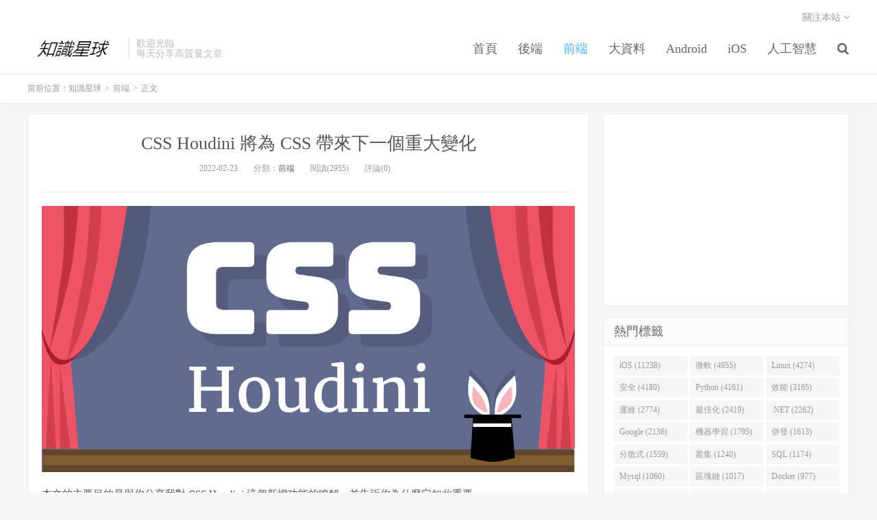

--- FILE ---
content_type: text/html; charset=UTF-8
request_url: http://www.ipshop.xyz/18668.html
body_size: 10610
content:
<!DOCTYPE HTML>
<html>
<head>
<meta charset="UTF-8">
<link rel="dns-prefetch" href="//apps.bdimg.com">
<meta http-equiv="X-UA-Compatible" content="IE=11,IE=10,IE=9,IE=8">
<meta name="viewport" content="width=device-width, initial-scale=1.0, user-scalable=0, minimum-scale=1.0, maximum-scale=1.0">
<meta name="apple-mobile-web-app-title" content="知識星球">
<meta http-equiv="Cache-Control" content="no-siteapp">
<title>CSS Houdini 將為 CSS 帶來下一個重大變化-知識星球</title>
<meta name='robots' content='max-image-preview:large' />
<link rel='dns-prefetch' href='//www.ipshop.xyz' />
<link rel='stylesheet' id='wp-block-library-css' href='http://www.ipshop.xyz/wp-includes/css/dist/block-library/style.min.css?ver=6.2.8' type='text/css' media='all' />
<link rel='stylesheet' id='classic-theme-styles-css' href='http://www.ipshop.xyz/wp-includes/css/classic-themes.min.css?ver=6.2.8' type='text/css' media='all' />
<style id='global-styles-inline-css' type='text/css'>
body{--wp--preset--color--black: #000000;--wp--preset--color--cyan-bluish-gray: #abb8c3;--wp--preset--color--white: #ffffff;--wp--preset--color--pale-pink: #f78da7;--wp--preset--color--vivid-red: #cf2e2e;--wp--preset--color--luminous-vivid-orange: #ff6900;--wp--preset--color--luminous-vivid-amber: #fcb900;--wp--preset--color--light-green-cyan: #7bdcb5;--wp--preset--color--vivid-green-cyan: #00d084;--wp--preset--color--pale-cyan-blue: #8ed1fc;--wp--preset--color--vivid-cyan-blue: #0693e3;--wp--preset--color--vivid-purple: #9b51e0;--wp--preset--gradient--vivid-cyan-blue-to-vivid-purple: linear-gradient(135deg,rgba(6,147,227,1) 0%,rgb(155,81,224) 100%);--wp--preset--gradient--light-green-cyan-to-vivid-green-cyan: linear-gradient(135deg,rgb(122,220,180) 0%,rgb(0,208,130) 100%);--wp--preset--gradient--luminous-vivid-amber-to-luminous-vivid-orange: linear-gradient(135deg,rgba(252,185,0,1) 0%,rgba(255,105,0,1) 100%);--wp--preset--gradient--luminous-vivid-orange-to-vivid-red: linear-gradient(135deg,rgba(255,105,0,1) 0%,rgb(207,46,46) 100%);--wp--preset--gradient--very-light-gray-to-cyan-bluish-gray: linear-gradient(135deg,rgb(238,238,238) 0%,rgb(169,184,195) 100%);--wp--preset--gradient--cool-to-warm-spectrum: linear-gradient(135deg,rgb(74,234,220) 0%,rgb(151,120,209) 20%,rgb(207,42,186) 40%,rgb(238,44,130) 60%,rgb(251,105,98) 80%,rgb(254,248,76) 100%);--wp--preset--gradient--blush-light-purple: linear-gradient(135deg,rgb(255,206,236) 0%,rgb(152,150,240) 100%);--wp--preset--gradient--blush-bordeaux: linear-gradient(135deg,rgb(254,205,165) 0%,rgb(254,45,45) 50%,rgb(107,0,62) 100%);--wp--preset--gradient--luminous-dusk: linear-gradient(135deg,rgb(255,203,112) 0%,rgb(199,81,192) 50%,rgb(65,88,208) 100%);--wp--preset--gradient--pale-ocean: linear-gradient(135deg,rgb(255,245,203) 0%,rgb(182,227,212) 50%,rgb(51,167,181) 100%);--wp--preset--gradient--electric-grass: linear-gradient(135deg,rgb(202,248,128) 0%,rgb(113,206,126) 100%);--wp--preset--gradient--midnight: linear-gradient(135deg,rgb(2,3,129) 0%,rgb(40,116,252) 100%);--wp--preset--duotone--dark-grayscale: url('#wp-duotone-dark-grayscale');--wp--preset--duotone--grayscale: url('#wp-duotone-grayscale');--wp--preset--duotone--purple-yellow: url('#wp-duotone-purple-yellow');--wp--preset--duotone--blue-red: url('#wp-duotone-blue-red');--wp--preset--duotone--midnight: url('#wp-duotone-midnight');--wp--preset--duotone--magenta-yellow: url('#wp-duotone-magenta-yellow');--wp--preset--duotone--purple-green: url('#wp-duotone-purple-green');--wp--preset--duotone--blue-orange: url('#wp-duotone-blue-orange');--wp--preset--font-size--small: 13px;--wp--preset--font-size--medium: 20px;--wp--preset--font-size--large: 36px;--wp--preset--font-size--x-large: 42px;--wp--preset--spacing--20: 0.44rem;--wp--preset--spacing--30: 0.67rem;--wp--preset--spacing--40: 1rem;--wp--preset--spacing--50: 1.5rem;--wp--preset--spacing--60: 2.25rem;--wp--preset--spacing--70: 3.38rem;--wp--preset--spacing--80: 5.06rem;--wp--preset--shadow--natural: 6px 6px 9px rgba(0, 0, 0, 0.2);--wp--preset--shadow--deep: 12px 12px 50px rgba(0, 0, 0, 0.4);--wp--preset--shadow--sharp: 6px 6px 0px rgba(0, 0, 0, 0.2);--wp--preset--shadow--outlined: 6px 6px 0px -3px rgba(255, 255, 255, 1), 6px 6px rgba(0, 0, 0, 1);--wp--preset--shadow--crisp: 6px 6px 0px rgba(0, 0, 0, 1);}:where(.is-layout-flex){gap: 0.5em;}body .is-layout-flow > .alignleft{float: left;margin-inline-start: 0;margin-inline-end: 2em;}body .is-layout-flow > .alignright{float: right;margin-inline-start: 2em;margin-inline-end: 0;}body .is-layout-flow > .aligncenter{margin-left: auto !important;margin-right: auto !important;}body .is-layout-constrained > .alignleft{float: left;margin-inline-start: 0;margin-inline-end: 2em;}body .is-layout-constrained > .alignright{float: right;margin-inline-start: 2em;margin-inline-end: 0;}body .is-layout-constrained > .aligncenter{margin-left: auto !important;margin-right: auto !important;}body .is-layout-constrained > :where(:not(.alignleft):not(.alignright):not(.alignfull)){max-width: var(--wp--style--global--content-size);margin-left: auto !important;margin-right: auto !important;}body .is-layout-constrained > .alignwide{max-width: var(--wp--style--global--wide-size);}body .is-layout-flex{display: flex;}body .is-layout-flex{flex-wrap: wrap;align-items: center;}body .is-layout-flex > *{margin: 0;}:where(.wp-block-columns.is-layout-flex){gap: 2em;}.has-black-color{color: var(--wp--preset--color--black) !important;}.has-cyan-bluish-gray-color{color: var(--wp--preset--color--cyan-bluish-gray) !important;}.has-white-color{color: var(--wp--preset--color--white) !important;}.has-pale-pink-color{color: var(--wp--preset--color--pale-pink) !important;}.has-vivid-red-color{color: var(--wp--preset--color--vivid-red) !important;}.has-luminous-vivid-orange-color{color: var(--wp--preset--color--luminous-vivid-orange) !important;}.has-luminous-vivid-amber-color{color: var(--wp--preset--color--luminous-vivid-amber) !important;}.has-light-green-cyan-color{color: var(--wp--preset--color--light-green-cyan) !important;}.has-vivid-green-cyan-color{color: var(--wp--preset--color--vivid-green-cyan) !important;}.has-pale-cyan-blue-color{color: var(--wp--preset--color--pale-cyan-blue) !important;}.has-vivid-cyan-blue-color{color: var(--wp--preset--color--vivid-cyan-blue) !important;}.has-vivid-purple-color{color: var(--wp--preset--color--vivid-purple) !important;}.has-black-background-color{background-color: var(--wp--preset--color--black) !important;}.has-cyan-bluish-gray-background-color{background-color: var(--wp--preset--color--cyan-bluish-gray) !important;}.has-white-background-color{background-color: var(--wp--preset--color--white) !important;}.has-pale-pink-background-color{background-color: var(--wp--preset--color--pale-pink) !important;}.has-vivid-red-background-color{background-color: var(--wp--preset--color--vivid-red) !important;}.has-luminous-vivid-orange-background-color{background-color: var(--wp--preset--color--luminous-vivid-orange) !important;}.has-luminous-vivid-amber-background-color{background-color: var(--wp--preset--color--luminous-vivid-amber) !important;}.has-light-green-cyan-background-color{background-color: var(--wp--preset--color--light-green-cyan) !important;}.has-vivid-green-cyan-background-color{background-color: var(--wp--preset--color--vivid-green-cyan) !important;}.has-pale-cyan-blue-background-color{background-color: var(--wp--preset--color--pale-cyan-blue) !important;}.has-vivid-cyan-blue-background-color{background-color: var(--wp--preset--color--vivid-cyan-blue) !important;}.has-vivid-purple-background-color{background-color: var(--wp--preset--color--vivid-purple) !important;}.has-black-border-color{border-color: var(--wp--preset--color--black) !important;}.has-cyan-bluish-gray-border-color{border-color: var(--wp--preset--color--cyan-bluish-gray) !important;}.has-white-border-color{border-color: var(--wp--preset--color--white) !important;}.has-pale-pink-border-color{border-color: var(--wp--preset--color--pale-pink) !important;}.has-vivid-red-border-color{border-color: var(--wp--preset--color--vivid-red) !important;}.has-luminous-vivid-orange-border-color{border-color: var(--wp--preset--color--luminous-vivid-orange) !important;}.has-luminous-vivid-amber-border-color{border-color: var(--wp--preset--color--luminous-vivid-amber) !important;}.has-light-green-cyan-border-color{border-color: var(--wp--preset--color--light-green-cyan) !important;}.has-vivid-green-cyan-border-color{border-color: var(--wp--preset--color--vivid-green-cyan) !important;}.has-pale-cyan-blue-border-color{border-color: var(--wp--preset--color--pale-cyan-blue) !important;}.has-vivid-cyan-blue-border-color{border-color: var(--wp--preset--color--vivid-cyan-blue) !important;}.has-vivid-purple-border-color{border-color: var(--wp--preset--color--vivid-purple) !important;}.has-vivid-cyan-blue-to-vivid-purple-gradient-background{background: var(--wp--preset--gradient--vivid-cyan-blue-to-vivid-purple) !important;}.has-light-green-cyan-to-vivid-green-cyan-gradient-background{background: var(--wp--preset--gradient--light-green-cyan-to-vivid-green-cyan) !important;}.has-luminous-vivid-amber-to-luminous-vivid-orange-gradient-background{background: var(--wp--preset--gradient--luminous-vivid-amber-to-luminous-vivid-orange) !important;}.has-luminous-vivid-orange-to-vivid-red-gradient-background{background: var(--wp--preset--gradient--luminous-vivid-orange-to-vivid-red) !important;}.has-very-light-gray-to-cyan-bluish-gray-gradient-background{background: var(--wp--preset--gradient--very-light-gray-to-cyan-bluish-gray) !important;}.has-cool-to-warm-spectrum-gradient-background{background: var(--wp--preset--gradient--cool-to-warm-spectrum) !important;}.has-blush-light-purple-gradient-background{background: var(--wp--preset--gradient--blush-light-purple) !important;}.has-blush-bordeaux-gradient-background{background: var(--wp--preset--gradient--blush-bordeaux) !important;}.has-luminous-dusk-gradient-background{background: var(--wp--preset--gradient--luminous-dusk) !important;}.has-pale-ocean-gradient-background{background: var(--wp--preset--gradient--pale-ocean) !important;}.has-electric-grass-gradient-background{background: var(--wp--preset--gradient--electric-grass) !important;}.has-midnight-gradient-background{background: var(--wp--preset--gradient--midnight) !important;}.has-small-font-size{font-size: var(--wp--preset--font-size--small) !important;}.has-medium-font-size{font-size: var(--wp--preset--font-size--medium) !important;}.has-large-font-size{font-size: var(--wp--preset--font-size--large) !important;}.has-x-large-font-size{font-size: var(--wp--preset--font-size--x-large) !important;}
.wp-block-navigation a:where(:not(.wp-element-button)){color: inherit;}
:where(.wp-block-columns.is-layout-flex){gap: 2em;}
.wp-block-pullquote{font-size: 1.5em;line-height: 1.6;}
</style>
<link rel='stylesheet' id='_bootstrap-css' href='http://www.ipshop.xyz/wp-content/themes/dux/css/bootstrap.min.css?ver=5.0' type='text/css' media='all' />
<link rel='stylesheet' id='_fontawesome-css' href='http://www.ipshop.xyz/wp-content/themes/dux/css/font-awesome.min.css?ver=5.0' type='text/css' media='all' />
<link rel='stylesheet' id='_main-css' href='http://www.ipshop.xyz/wp-content/themes/dux/css/main.css?ver=5.0' type='text/css' media='all' />
<script type='text/javascript' src='http://www.ipshop.xyz/wp-content/themes/dux/js/libs/jquery.min.js?ver=5.0' id='jquery-js'></script>
<link rel="https://api.w.org/" href="http://www.ipshop.xyz/wp-json/" /><link rel="alternate" type="application/json" href="http://www.ipshop.xyz/wp-json/wp/v2/posts/18668" /><link rel="canonical" href="http://www.ipshop.xyz/18668.html" />
<link rel='shortlink' href='http://www.ipshop.xyz/?p=18668' />
<link rel="alternate" type="application/json+oembed" href="http://www.ipshop.xyz/wp-json/oembed/1.0/embed?url=http%3A%2F%2Fwww.ipshop.xyz%2F18668.html" />
<link rel="alternate" type="text/xml+oembed" href="http://www.ipshop.xyz/wp-json/oembed/1.0/embed?url=http%3A%2F%2Fwww.ipshop.xyz%2F18668.html&#038;format=xml" />
<meta name="keywords" content="前端">
<meta name="description" content="本文的主要目的是與你分享我對 CSS Houdini 這個新增功能的瞭解，並告訴你為什麼它如此重要。  你可以在網上找到幾篇不錯的講解 Houdini 的文章，但對於那些想要在深入瞭解細節之前先大致瞭解一下的人來說，這篇文章將是一個很好的開始。  已經有人預測，Houdini“將改變 CSS，而不是 flex 和 grid 結合在一起”，所以廢話不多說，讓我們開始正文吧！  簡單地說，Houdin">
<link rel="shortcut icon" href="http://www.ipshop.xyz/favicon.ico">
<!--[if lt IE 9]><script src="http://www.ipshop.xyz/wp-content/themes/dux/js/libs/html5.min.js"></script><![endif]-->
</head>
<body class="post-template-default single single-post postid-18668 single-format-standard m-excerpt-cat comment-open site-layout-2">
<header class="header">
	<div class="container">
		<div class="logo"><a href="http://www.ipshop.xyz" title="知識星球-專著程式設計開發"><img src="http://www.ipshop.xyz/wp-content/uploads/2019/02/logo_meitu_2.png" alt="知識星球-專著程式設計開發">知識星球</a></div>		<div class="brand">歡迎光臨<br>每天分享高質量文章</div>		<ul class="site-nav site-navbar">
 			<li id="menu-item-5302" class="menu-item menu-item-type-custom menu-item-object-custom menu-item-home menu-item-5302"><a href="http://www.ipshop.xyz">首頁</a></li>
<li id="menu-item-5303" class="menu-item menu-item-type-taxonomy menu-item-object-category menu-item-5303"><a href="http://www.ipshop.xyz/category/%e5%be%8c%e7%ab%af">後端</a></li>
<li id="menu-item-5304" class="menu-item menu-item-type-taxonomy menu-item-object-category current-post-ancestor current-menu-parent current-post-parent menu-item-5304"><a href="http://www.ipshop.xyz/category/%e5%89%8d%e7%ab%af">前端</a></li>
<li id="menu-item-5305" class="menu-item menu-item-type-taxonomy menu-item-object-category menu-item-5305"><a href="http://www.ipshop.xyz/category/%e5%a4%a7%e6%95%b8%e6%93%9a">大資料</a></li>
<li id="menu-item-5306" class="menu-item menu-item-type-taxonomy menu-item-object-category menu-item-5306"><a href="http://www.ipshop.xyz/category/android">Android</a></li>
<li id="menu-item-5307" class="menu-item menu-item-type-taxonomy menu-item-object-category menu-item-5307"><a href="http://www.ipshop.xyz/category/ios">iOS</a></li>
<li id="menu-item-5308" class="menu-item menu-item-type-taxonomy menu-item-object-category menu-item-5308"><a href="http://www.ipshop.xyz/category/%e4%ba%ba%e5%b7%a5%e6%99%ba%e6%85%a7">人工智慧</a></li>
 
		<!--	<div class="menu-menu-1-container"><ul id="menu-menu-2" class="menu"><li class="menu-item menu-item-type-custom menu-item-object-custom menu-item-home menu-item-5302"><a href="http://www.ipshop.xyz">首頁</a></li>
<li class="menu-item menu-item-type-taxonomy menu-item-object-category menu-item-5303"><a href="http://www.ipshop.xyz/category/%e5%be%8c%e7%ab%af">後端</a></li>
<li class="menu-item menu-item-type-taxonomy menu-item-object-category current-post-ancestor current-menu-parent current-post-parent menu-item-5304"><a href="http://www.ipshop.xyz/category/%e5%89%8d%e7%ab%af">前端</a></li>
<li class="menu-item menu-item-type-taxonomy menu-item-object-category menu-item-5305"><a href="http://www.ipshop.xyz/category/%e5%a4%a7%e6%95%b8%e6%93%9a">大資料</a></li>
<li class="menu-item menu-item-type-taxonomy menu-item-object-category menu-item-5306"><a href="http://www.ipshop.xyz/category/android">Android</a></li>
<li class="menu-item menu-item-type-taxonomy menu-item-object-category menu-item-5307"><a href="http://www.ipshop.xyz/category/ios">iOS</a></li>
<li class="menu-item menu-item-type-taxonomy menu-item-object-category menu-item-5308"><a href="http://www.ipshop.xyz/category/%e4%ba%ba%e5%b7%a5%e6%99%ba%e6%85%a7">人工智慧</a></li>
</ul></div> -->
			
							<li class="navto-search"><a href="javascript:;" class="search-show active"><i class="fa fa-search"></i></a></li>
					</ul>
				<div class="topbar">
			<ul class="site-nav topmenu">
												<li class="menusns">
					<a href="javascript:;">關注本站 <i class="fa fa-angle-down"></i></a>
					<ul class="sub-menu">
																																				<li><a target="_blank" href="http://www.ipshop.xyz/feed"><i class="fa fa-rss"></i> RSS訂閱</a></li>					</ul>
				</li>
							</ul>
					</div>
						<i class="fa fa-bars m-icon-nav"></i>
			</div>
</header>
<div class="site-search">
	<div class="container">
		<form method="get" class="site-search-form" action="http://www.ipshop.xyz/" ><input class="search-input" name="s" type="text" placeholder="輸入關鍵字" value=""><button class="search-btn" type="submit"><i class="fa fa-search"></i></button></form>	</div>
</div>	<div class="breadcrumbs">
		<div class="container">當前位置：<a href="http://www.ipshop.xyz">知識星球</a> <small>></small> <a href="http://www.ipshop.xyz/category/%e5%89%8d%e7%ab%af">前端</a> <small>></small> 正文</div>
	</div>
<section class="container">
	<div class="content-wrap">
	<div class="content">
				<header class="article-header">
			<h1 class="article-title"><a href="http://www.ipshop.xyz/18668.html">CSS Houdini 將為 CSS 帶來下一個重大變化</a></h1>
			<div class="article-meta">
				<span class="item">2022-02-23</span>
												<span class="item">分類：<a href="http://www.ipshop.xyz/category/%e5%89%8d%e7%ab%af" rel="category tag">前端</a></span>
				<span class="item post-views">閱讀(2955)</span>				<span class="item">評論(0)</span>
				<span class="item"></span>
			</div>
		</header>
				<article class="article-content">
						<div class="markdown-body ">
<p><img decoding="async" src="https://i.imgur.com/VqcV0M8.png" alt="" /></p>
<p>本文的主要目的是與你分享我對 CSS Houdini 這個新增功能的瞭解，並告訴你為什麼它如此重要。</p>
<p>你可以在網上找到幾篇不錯的講解 Houdini 的文章，但對於那些想要在深入瞭解細節之前先大致瞭解一下的人來說，這篇文章將是一個很好的開始。</p>
<p>已經有人預測，Houdini“將改變 CSS，而不是 flex 和 grid 結合在一起”，所以廢話不多說，讓我們開始正文吧！</p>
<p>簡單地說，Houdini 是一組 API，它暴露了 CSS 的一部分，使工程師能夠用 JavaScript 編寫程式碼，然後瀏覽器將其解析為 CSS。</p>
<p>這是透過使用名為 worklet 的介面擴充套件 CSS 程式碼來完成的，這些介面是在呈現頁面時執行的指令碼。</p>
<p>藉助 worklet，我們可以直接更改 CSS 變數。換句話說，這些 API 允許工程師透過直接連線到 CSS 渲染引擎來操作樣式、動畫、佈局並新增高階自定義屬性、型別檢查和預設值。</p>
<p>但是，首先，直接修改 CSS 而不是像我們可能習慣的那樣使用 JavaScript 在其之上新增功能有什麼好處？最短的答案是效能。</p>
<p>瀏覽器建立兩個物件模型：HTML 標記轉換為文件物件模型 (DOM) 和 CSS 標記轉換為 CSS 物件模型 (CSSOM)，它們是兩個獨立的物件。</p>
<p>JavaScript 操作 DOM，這意味著為了對 DOM 或樣式應用任何“更正”，頁面需要完全載入。當使用 JavaScript 操作 DOM 時，頁面會再次重新呈現。</p>
<p>如果我們能夠直接修改 CSS，就不需要重新渲染 DOM。然而，使用 Houdini API 方法，我們告訴瀏覽器如何在渲染過程中應用 CSS，從而避免第二次重新渲染。</p>
<p>另一個重要優勢是模組化。Houdini 幫助我們編寫程式碼片段並將它們作為可共享模組匯入，這在概念上更類似於 JavaScript 而不是 CSS。假設我們想為一個按鈕元件建立特定的樣式，然後我們想在專案的不同部分使用它。</p>
<p>現在我們很可能會透過複製貼上 CSS 來複制程式碼。然而，使用 Houdini，我們可以簡單地編寫一個定義了所有按鈕樣式的工作集，並將它們匯入到需要它們的地方，甚至在不同的專案中共享它們。</p>
<p>現在讓我們快速瀏覽一下 API 及其提供的功能。Houdini API 可以分為兩類：允許我們修改可見樣式、佈局等的 API，以及幫助我們定義特定屬性型別並新增自定義屬性和值的 API。</p>
<p><strong>繪畫 API</strong>。允許我們在瀏覽器的繪製渲染階段修改視覺屬性，例如顏色、背景邊框等；</p>
<p>**佈局 API。**讓我們在瀏覽器的佈局渲染階段修改元素的大小和位置（藉助 CSS<code>display</code>屬性）；</p>
<p>**動畫 API。**允許在瀏覽器的渲染階段為元素設定動畫。它還使我們能夠監聽事件，例如滾動、懸停、單擊等，並讓我們在自己的單獨執行緒上執行動畫，從而提高效能。</p>
<p>**CSS 型別化物件模型。**透過將 CSS 值公開為型別化 JavaScript 物件來為 CSS 值新增更多語義含義。</p>
<p><strong>CSS 屬性和值 API。<strong>允許透過新增型別、初始值和定義繼承來擴充套件 CSS 變數</strong>。</strong></p>
<p>現在讓我們看一下幾個 API，以瞭解語法以及我們可以用它們做什麼。</p>
<p>這是一個使用了 CSS 屬性和值 API 的簡單示例，我們可以為自定義屬性提供一個結構。</p>
<p>假設我們有一個 CSS 自定義屬性（自定義屬性以“—”為字首）</p>
<pre><code class="language-css"><span class="token property">--myFavoriteColor</span><span class="token punctuation">:</span> #0000ff<span class="token punctuation">;</span>
</code></pre>
<p>然後我們可以將此屬性用作變數</p>
<pre><code class="language-css"><span class="token selector">.div</span> <span class="token punctuation">{</span>
  <span class="token property">background-color</span><span class="token punctuation">:</span> <span class="token function">var</span><span class="token punctuation">(</span>--myFavoriteColor<span class="token punctuation">)</span><span class="token punctuation">;</span>
<span class="token punctuation">}</span>
</code></pre>
<p>但是，如果我們不小心將 <code>--myFavoriteColor</code> 更改為 <code>12px</code>，那麼會發生什麼呢？</p>
<p>沒有任何警告提示我們 <code>background-color</code> 現在有一個不正確的型別，並且在我們不知道的情況下，這個錯誤會被簡單地忽略。</p>
<p>然而，Houdini 允許我們定義這個變數的型別：</p>
<pre><code class="language-css"><span class="token atrule"><span class="token rule">@property</span> --myFavoriteColor</span> <span class="token punctuation">{</span>
 <span class="token property">syntax</span><span class="token punctuation">:</span> ‘&lt;color&gt;’<span class="token punctuation">;</span>
 <span class="token property">inherits</span><span class="token punctuation">:</span> false<span class="token punctuation">;</span>
 <span class="token property">initial-value</span><span class="token punctuation">:</span> #0000ff<span class="token punctuation">;</span>
<span class="token punctuation">}</span>
</code></pre>
<p>現在瀏覽器知道這個特定屬性應該是什麼，應該如何解析，是否應該繼承它的父值以及它的初始值應該是什麼，這也是在它被錯誤地覆蓋或出現錯誤時採用的後備方案。</p>
<p>讓我們看另一個簡單的示例，這次是型別化<strong>物件模型 (Typed OM)</strong>，它擴充套件了 CSS 物件模型並將 CSS 值作為型別化 JavaScript 物件公開。這使得 CSS 看起來更像我們在 JavaScript 中習慣看到的那樣，並幫助我們更輕鬆、更直觀地訪問 CSS 值。</p>
<p>我們可以使用兩種主要方法：<code>attributeStyleMap</code>，它允許我們獲取和設定內聯樣式；<code>computedStyleMap</code>，我們可以用它獲取計算和型別化元素的樣式。</p>
<p>現在可以使用<code>attributeStyleMap</code>方法設定此值：</p>
<pre><code class="language-js">document<span class="token punctuation">.</span><span class="token function">querySelector</span><span class="token punctuation">(</span><span class="token string">'element'</span><span class="token punctuation">)</span><span class="token punctuation">.</span><span class="token function">attributeStyleMap</span><span class="token punctuation">(</span><span class="token punctuation">)</span><span class="token punctuation">.</span><span class="token function">set</span><span class="token punctuation">(</span><span class="token string">'font-size'</span><span class="token punctuation">,</span> <span class="token constant">CSS</span><span class="token punctuation">.</span><span class="token function">percent</span><span class="token punctuation">(</span><span class="token number">5</span><span class="token punctuation">)</span><span class="token punctuation">;</span>
</code></pre>
<p>並以相同的方式訪問：</p>
<pre><code class="language-js">document<span class="token punctuation">.</span><span class="token function">querySelector</span><span class="token punctuation">(</span><span class="token string">'element'</span><span class="token punctuation">)</span><span class="token punctuation">.</span><span class="token function">attributeStyleMap</span><span class="token punctuation">(</span><span class="token punctuation">)</span><span class="token punctuation">.</span><span class="token function">get</span><span class="token punctuation">(</span><span class="token string">'font-size'</span><span class="token punctuation">)</span><span class="token punctuation">;</span> <span class="token comment">// { value: 5, unit: percent}</span>
</code></pre>
<p><code>clear</code>, <code>delete</code>,<code>has</code>和<code>append</code>方法也可用。</p>
<p>同樣，<code>computedStyleMap</code>在完成所有計算之後（例如，將百分比值轉換為畫素）會獲取計算樣式。</p>
<p>毋庸置疑，最大的樂趣其實在於那些高階的 API，例如 Paint、Layout 和 Animation。但是，在如此短的文章中，它們的解釋和展示也更加複雜。</p>
<p>此外，目前並非所有瀏覽器都支援它們。但是，如果你對這些 API 感興趣，我強烈建議你檢視這些 API 的文件和示例。</p>
<p>那麼，如果 Houdini 真的會為 CSS 帶來重大的變化，為什麼大家還沒有談論它呢？好吧，因為它仍處於開發階段。</p>
<p>並非所有 Houdini API 都已實現，並且它們的支援因瀏覽器而異。</p>
<p>例如，Mozilla Firefox 尚不支援任何功能。<a href="https://ishoudinireadyyet.com" target="_blank" rel="noopener">在這個網站上</a>，你可以檢視正在開發的 Houdini 功能的概述以及哪些功能可以安全使用。</p>
<p>此外，可以在網上找到的程式碼示例也可能會發生變化。但是，即使我們還不能開始在生產中使用這些 API，也值得了解和注意這個東西。</p>
</div>
		</article>
								            <div class="post-actions">
            	<a href="javascript:;" class="post-like action action-like" data-pid="18668"><i class="fa fa-thumbs-o-up"></i>贊(<span>0</span>)</a>            	            	            </div>
        				
					<div class="action-share"></div>
		
		<div class="article-tags"></div>
		
		
		            <nav class="article-nav">
                <span class="article-nav-prev">上一篇<br><a href="http://www.ipshop.xyz/18667.html" rel="prev">structuredClone()：JavaScript中的物件深複製</a></span>
                <span class="article-nav-next">下一篇<br><a href="http://www.ipshop.xyz/18669.html" rel="next">vue中的動畫：transition元件研究（上）</a></span>
            </nav>
        
				<div class="relates"><div class="title"><h3>相關推薦</h3></div><ul><li><a href="http://www.ipshop.xyz/18677.html">淺談跨瀏覽器測試</a></li><li><a href="http://www.ipshop.xyz/18676.html">無限滾動的最佳實踐</a></li><li><a href="http://www.ipshop.xyz/18673.html">淺談瀏覽器的快取機制</a></li><li><a href="http://www.ipshop.xyz/18671.html">ULID vs UUID：JavaScript 的可排序隨機 ID 生成器</a></li><li><a href="http://www.ipshop.xyz/18669.html">vue中的動畫：transition元件研究（上）</a></li><li><a href="http://www.ipshop.xyz/18667.html">structuredClone()：JavaScript中的物件深複製</a></li><li><a href="http://www.ipshop.xyz/402.html">CSS3彈性伸縮佈局（二）——flex佈局</a></li><li><a href="http://www.ipshop.xyz/399.html">如何進行前端自動化測試？</a></li></ul></div>				<div class="title" id="comments">
	<h3>評論 <small>搶沙發</small></h3>
</div>
<div id="respond" class="no_webshot">
		
	<form action="http://www.ipshop.xyz/wp-comments-post.php" method="post" id="commentform">
		<div class="comt">
			<div class="comt-title">
				<img data-src="https://secure.gravatar.com/avatar/?s=100&d=mm" class="avatar avatar-100" height="50" width="50">				<p><a id="cancel-comment-reply-link" href="javascript:;">取消</a></p>
			</div>
			<div class="comt-box">
				<textarea placeholder="你的評論可以一針見血" class="input-block-level comt-area" name="comment" id="comment" cols="100%" rows="3" tabindex="1" onkeydown="if(event.ctrlKey&amp;&amp;event.keyCode==13){document.getElementById('submit').click();return false};"></textarea>
				<div class="comt-ctrl">
					<div class="comt-tips"><input type='hidden' name='comment_post_ID' value='18668' id='comment_post_ID' />
<input type='hidden' name='comment_parent' id='comment_parent' value='0' />
<label for="comment_mail_notify" class="checkbox inline hide" style="padding-top:0"><input type="checkbox" name="comment_mail_notify" id="comment_mail_notify" value="comment_mail_notify" checked="checked"/>有人回覆時郵件通知我</label></div>
					<button type="submit" name="submit" id="submit" tabindex="5">提交評論</button>
					<!-- <span data-type="comment-insert-smilie" class="muted comt-smilie"><i class="icon-thumbs-up icon12"></i> 表情</span> -->
				</div>
			</div>

												<div class="comt-comterinfo" id="comment-author-info" >
						<ul>
							<li class="form-inline"><label class="hide" for="author">暱稱</label><input class="ipt" type="text" name="author" id="author" value="" tabindex="2" placeholder="暱稱"><span class="text-muted">暱稱 (必填)</span></li>
							<li class="form-inline"><label class="hide" for="email">郵箱</label><input class="ipt" type="text" name="email" id="email" value="" tabindex="3" placeholder="郵箱"><span class="text-muted">郵箱 (必填)</span></li>
							<li class="form-inline"><label class="hide" for="url">網址</label><input class="ipt" type="text" name="url" id="url" value="" tabindex="4" placeholder="網址"><span class="text-muted">網址</span></li>
						</ul>
					</div>
									</div>

	</form>
	</div>
	</div>
	</div>
	<div class="sidebar">
<div class="widget widget_ui_asb"><div class="item"><script async src="//pagead2.googlesyndication.com/pagead/js/adsbygoogle.js"></script>
<!-- ad3 -->
<ins class="adsbygoogle"
     style="display:block"
     data-ad-client="ca-pub-3715363832600463"
     data-ad-slot="8216000168"
     data-ad-format="auto"
     data-full-width-responsive="true"></ins>
<script>
(adsbygoogle = window.adsbygoogle || []).push({});
</script></div></div><div class="widget widget_ui_tags"><h3>熱門標籤</h3><div class="items"><a href="http://www.ipshop.xyz/tag/ios">iOS (11238)</a><a href="http://www.ipshop.xyz/tag/%e5%be%ae%e8%bb%9f">微軟 (4955)</a><a href="http://www.ipshop.xyz/tag/linux">Linux (4274)</a><a href="http://www.ipshop.xyz/tag/%e5%ae%89%e5%85%a8">安全 (4180)</a><a href="http://www.ipshop.xyz/tag/python">Python (4161)</a><a href="http://www.ipshop.xyz/tag/%e6%80%a7%e8%83%bd">效能 (3165)</a><a href="http://www.ipshop.xyz/tag/%e9%81%8b%e7%b6%ad">運維 (2774)</a><a href="http://www.ipshop.xyz/tag/%e5%84%aa%e5%8c%96">最佳化 (2419)</a><a href="http://www.ipshop.xyz/tag/net">.NET (2262)</a><a href="http://www.ipshop.xyz/tag/google">Google (2136)</a><a href="http://www.ipshop.xyz/tag/%e6%a9%9f%e5%99%a8%e5%ad%b8%e7%bf%92">機器學習 (1795)</a><a href="http://www.ipshop.xyz/tag/%e4%bd%b5%e7%99%bc">併發 (1613)</a><a href="http://www.ipshop.xyz/tag/%e5%88%86%e4%bd%88%e5%bc%8f">分散式 (1559)</a><a href="http://www.ipshop.xyz/tag/%e9%9b%86%e7%be%a4">叢集 (1240)</a><a href="http://www.ipshop.xyz/tag/sql">SQL (1174)</a><a href="http://www.ipshop.xyz/tag/mysql">Mysql (1060)</a><a href="http://www.ipshop.xyz/tag/%e5%8d%80%e5%a1%8a%e9%8f%88">區塊鏈 (1017)</a><a href="http://www.ipshop.xyz/tag/docker">Docker (977)</a><a href="http://www.ipshop.xyz/tag/%e5%be%ae%e6%9c%8d%e5%8b%99">微服務 (922)</a><a href="http://www.ipshop.xyz/tag/%e9%9d%a2%e8%a9%a6">面試 (919)</a><a href="http://www.ipshop.xyz/tag/apache">Apache (743)</a><a href="http://www.ipshop.xyz/tag/nlp">NLP (725)</a><a href="http://www.ipshop.xyz/tag/redis">Redis (719)</a><a href="http://www.ipshop.xyz/tag/android">Android (668)</a><a href="http://www.ipshop.xyz/tag/git">Git (640)</a><a href="http://www.ipshop.xyz/tag/%e6%9e%b6%e6%a7%8b%e5%b8%ab">架構師 (632)</a><a href="http://www.ipshop.xyz/tag/nginx">Nginx (630)</a><a href="http://www.ipshop.xyz/tag/facebook">Facebook (599)</a><a href="http://www.ipshop.xyz/tag/jvm">JVM (595)</a><a href="http://www.ipshop.xyz/tag/%e7%88%ac%e8%9f%b2">爬蟲 (476)</a></div></div><div class="widget widget_ui_posts"><h3>熱門文章</h3><ul class="nopic"><li><a href="http://www.ipshop.xyz/15779.html"><span class="text">用 docker-compose 啟動 WebApi 和 SQL Server</span><span class="muted">2019-06-26</span></a></li>
<li><a href="http://www.ipshop.xyz/9049.html"><span class="text">電線電纜的平方數及平方數和電流的換算公式</span><span class="muted">2018-04-02</span></a></li>
<li><a href="http://www.ipshop.xyz/1208.html"><span class="text">面試官讓用5種python方法實現字串反轉？對不起我有16種……</span><span class="muted">2019-01-13</span></a></li>
<li><a href="http://www.ipshop.xyz/1250.html"><span class="text">實體 ：手把手教你用PyTorch快速準確地建立神經網路(附4個學習用例)</span><span class="muted">2019-02-02</span></a></li>
<li><a href="http://www.ipshop.xyz/12632.html"><span class="text">小樣本學習（Few-shot Learning）綜述</span><span class="muted">2019-04-01</span></a></li>
<li><a href="http://www.ipshop.xyz/4542.html"><span class="text">黎曼猜想仍舊，素數依然孤獨</span><span class="muted">2018-09-26</span></a></li>
</ul></div></div></section>

<div class="branding branding-black">
	<div class="container">
		<h2>分享創造快樂</h2>
			</div>
</div>
<footer class="footer">
	<div class="container">
						<p>&copy; 2025 <a href="http://www.ipshop.xyz">知識星球</a> &nbsp; <a href="http://www.ipshop.xyz/sitemap.xml">網站地圖</a>
</p>
		<!-- Global site tag (gtag.js) - Google Analytics -->
<script async src="https://www.googletagmanager.com/gtag/js?id=UA-133465382-1"></script>
<script>
  window.dataLayer = window.dataLayer || [];
  function gtag(){dataLayer.push(arguments);}
  gtag('js', new Date());

  gtag('config', 'UA-133465382-1');
</script>
	</div>
</footer>


<script>
window.jsui={
	www: 'http://www.ipshop.xyz',
	uri: 'http://www.ipshop.xyz/wp-content/themes/dux',
	ver: '5.0',
	roll: [],
	ajaxpager: '0',
	url_rp: '',
	qq_id: '',
	qq_tip: ''
};
</script>
<script type='text/javascript' src='http://www.ipshop.xyz/wp-content/themes/dux/js/libs/bootstrap.min.js?ver=5.0' id='bootstrap-js'></script>
<script type='text/javascript' src='http://www.ipshop.xyz/wp-content/themes/dux/js/loader.js?ver=5.0' id='_loader-js'></script>
<script defer src="https://static.cloudflareinsights.com/beacon.min.js/vcd15cbe7772f49c399c6a5babf22c1241717689176015" integrity="sha512-ZpsOmlRQV6y907TI0dKBHq9Md29nnaEIPlkf84rnaERnq6zvWvPUqr2ft8M1aS28oN72PdrCzSjY4U6VaAw1EQ==" data-cf-beacon='{"version":"2024.11.0","token":"ec81a6e69f474c0e9a8d4e54dd230e61","r":1,"server_timing":{"name":{"cfCacheStatus":true,"cfEdge":true,"cfExtPri":true,"cfL4":true,"cfOrigin":true,"cfSpeedBrain":true},"location_startswith":null}}' crossorigin="anonymous"></script>
</body>
</html>

--- FILE ---
content_type: text/html; charset=utf-8
request_url: https://www.google.com/recaptcha/api2/aframe
body_size: 267
content:
<!DOCTYPE HTML><html><head><meta http-equiv="content-type" content="text/html; charset=UTF-8"></head><body><script nonce="Ol9c-XJtmcroBK6VbqV-Zg">/** Anti-fraud and anti-abuse applications only. See google.com/recaptcha */ try{var clients={'sodar':'https://pagead2.googlesyndication.com/pagead/sodar?'};window.addEventListener("message",function(a){try{if(a.source===window.parent){var b=JSON.parse(a.data);var c=clients[b['id']];if(c){var d=document.createElement('img');d.src=c+b['params']+'&rc='+(localStorage.getItem("rc::a")?sessionStorage.getItem("rc::b"):"");window.document.body.appendChild(d);sessionStorage.setItem("rc::e",parseInt(sessionStorage.getItem("rc::e")||0)+1);localStorage.setItem("rc::h",'1767108870356');}}}catch(b){}});window.parent.postMessage("_grecaptcha_ready", "*");}catch(b){}</script></body></html>

--- FILE ---
content_type: application/javascript
request_url: http://www.ipshop.xyz/wp-content/themes/dux/js/signpop.js?ver=5.0
body_size: 1632
content:
tbfine(function (){

return {
	init: function (){
		var signHtml = '\
			<div class="sign">\
			    <div class="sign-mask"></div>\
			    <div class="container">\
			        <a href="javascript:;" class="close-link signclose-loader"><i class="fa fa-close"></i></a>\
			        <div class="sign-tips"></div>\
			        <form id="sign-in">  \
			            <h3><small class="signup-loader">切換註冊</small>登入</h3>\
			            <h6>\
			                <label for="inputEmail">使用者名稱或郵箱</label>\
			                <input type="text" name="username" class="form-control" id="inputEmail" placeholder="使用者名稱或郵箱">\
			            </h6>\
			            <h6>\
			                <label for="inputPassword">密碼</label>\
			                <input type="password" name="password" class="form-control" id="inputPassword" placeholder="登入密碼">\
			            </h6>\
			            <div class="sign-submit">\
			                <input type="button" class="btn btn-primary signsubmit-loader" name="submit" value="登入">  \
			                <input type="hidden" name="action" value="signin">\
			                <label><input type="checkbox" checked="checked" name="remember" value="forever">記住我</label>\
			            </div>'+(jsui.url_rp ? '<div class="sign-info"><a href="'+jsui.url_rp+'">找回密碼？</a></div>' : '')+
			        '</form>\
			        <form id="sign-up"> \
			            <h3><small class="signin-loader">切換登入</small>註冊</h3>\
			            <h6>\
			                <label for="inputName">暱稱</label>\
			                <input type="text" name="name" class="form-control" id="inputName" placeholder="設定暱稱">\
			            </h6>\
			            <h6>\
			                <label for="inputEmail">郵箱</label>\
			                <input type="email" name="email" class="form-control" id="inputEmail" placeholder="郵箱">\
			            </h6>\
			            <div class="sign-submit">\
			                <input type="button" class="btn btn-primary btn-block signsubmit-loader" name="submit" value="快速註冊">  \
			                <input type="hidden" name="action" value="signup">  \
			            </div>\
			        </form>\
			    </div>\
			</div>\
		'

	    jsui.bd.append( signHtml )

	    if( $('#issignshow').length ){
	        jsui.bd.addClass('sign-show')
	        // $('.close-link').hide()
	        setTimeout(function(){
	        	$('#sign-in').show().find('input:first').focus()
	        }, 300);
	        $('#sign-up').hide()
	    }


	    $('.signin-loader').on('click', function(){
	    	jsui.bd.addClass('sign-show')
	    	setTimeout(function(){
            	$('#sign-in').show().find('input:first').focus()
            }, 300);
            $('#sign-up').hide()
	    })

	    $('.signup-loader').on('click', function(){
	    	jsui.bd.addClass('sign-show')
	    	setTimeout(function(){
            	$('#sign-up').show().find('input:first').focus()
            }, 300);
            $('#sign-in').hide()
	    })

	    $('.signclose-loader').on('click', function(){
	    	jsui.bd.removeClass('sign-show')
	    })

		$('.sign-mask').on('click', function(){
	    	jsui.bd.removeClass('sign-show')
	    })

	    $('.sign form').keydown(function(e){
			var e = e || event,
			keycode = e.which || e.keyCode;
			if (keycode==13) {
				$(this).find('.signsubmit-loader').trigger("click");
			}
		})

	    $('.signsubmit-loader').on('click', function(){
	    	if( jsui.is_signin ) return
                    
            var form = $(this).parent().parent()
            var inputs = form.serializeObject()
            var isreg = (inputs.action == 'signup') ? true : false

            if( !inputs.action ){
                return
            }

            if( isreg ){
            	if( !is_mail(inputs.email) ){
	                logtips('郵箱格式錯誤')
	                return
	            }

                if( !/^[a-z\d_]{3,20}$/.test(inputs.name) ){
                    logtips('暱稱是以字母數字下劃線組合的3-20位字元')
                    return
                }
            }else{
            	if( inputs.password.length < 6 ){
	                logtips('密碼太短，至少6位')
	                return
	            }
            }

            $.ajax({  
                type: "POST",  
                url:  jsui.uri+'/action/log.php',  
                data: inputs,  
                dataType: 'json',
                success: function(data){  
                    // console.log( data )
                    if( data.msg ){
                        logtips(data.msg)
                    }

                    if( data.error ){
                        return
                    }

                    if( !isreg ){
                        location.reload()
                    }else{
                        if( data.goto ) location.href = data.goto
                    }
                }  
            });  
	    })

		var _loginTipstimer
		function logtips(str){
		    if( !str ) return false
		    _loginTipstimer && clearTimeout(_loginTipstimer)
		    $('.sign-tips').html(str).animate({
		        height: 29
		    }, 220)
		    _loginTipstimer = setTimeout(function(){
		        $('.sign-tips').animate({
		            height: 0
		        }, 220)
		    }, 5000)
		}

	}
}

})